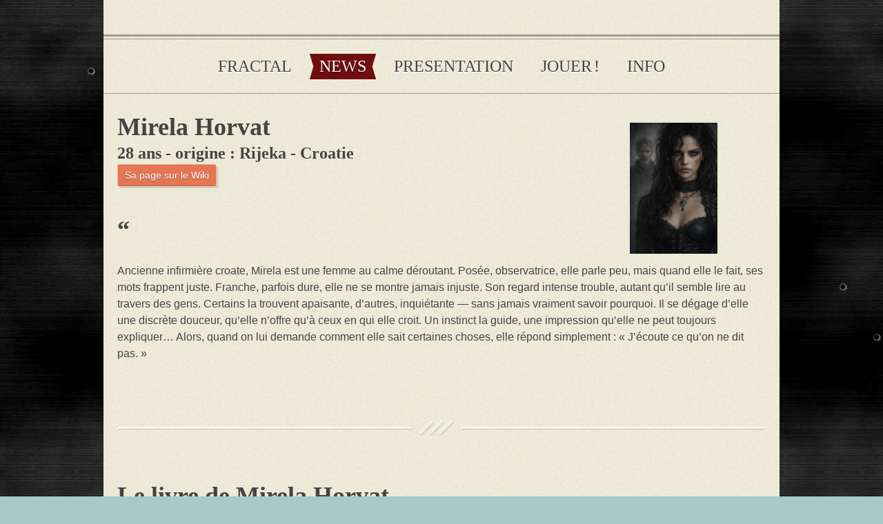

--- FILE ---
content_type: text/html; charset=UTF-8
request_url: https://www.fract.org/perso.php?cazid=4
body_size: 2804
content:
<!doctype html><!-- paulirish.com/2008/conditional-stylesheets-vs-css-hacks-answer-neither/ --><!--[if lt IE 7]> <html class="no-js lt-ie9 lt-ie8 lt-ie7" lang="en"> <![endif]--><!--[if IE 7]>    <html class="no-js lt-ie9 lt-ie8" lang="en"> <![endif]--><!--[if IE 8]>    <html class="no-js lt-ie9" lang="en"> <![endif]--><!-- Consider adding a manifest.appcache: h5bp.com/d/Offline --><!--[if gt IE 8]><!--> <html class="no-js" lang="en"> <!--<![endif]--><head>	<meta charset="utf-8">		<title>Mirela Horvat </title>	<meta name="description" content="L'histoire de Mirela Horvat , personnage de Fractal et survivant du désert.">		<!-- Mobile viewport optimized: h5bp.com/viewport -->	<meta name="viewport" content="width=device-width">        <link rel="SHORTCUT ICON" href="./pix/favicon.ico">		<link rel="stylesheet" media="screen" href="css2/superfish.css" /> 	<link rel="stylesheet" href="css2/nivo-slider.css" media="all"  /> 	<link rel="stylesheet" href="css2/tweet.css" media="all"  />	<link rel="stylesheet" href="css2/style.css">	<link rel="stylesheet" media="all" href="css2/lessframework.css"/></head><body>	<!-- WRAPPER -->	<div class="wrapper cf">		<header class="cf">			<div id="logo" class="cf">			</div>			<!-- nav -->
			<nav class="cf">
				<ul id="nav" class="sf-menu">
					<li ><a href="index.php"><span>FRACTAL</span></a></li>
					<li class="current-menu-item"><a href="now.php"><span>NEWS</span></a>
						<ul>
							<li><a href="news.php">News Officielles</a></li>
							<li><a href="now.php">Situation</a></li>
							<li><a href="frax.php">Livre</a></li>
                                                        <li><a href=forum_rubriques.php>Forum</a></li>
							<li><a href="https://discord.gg/YrRfPamA" target="_blank">Discord</a></li>
						</ul>
					</li>
                                        <li ><a href="deux-mots.php"><span>PRESENTATION</span></a>
                                            <ul>
                                                <li><a href="deux-mots.php">Gné ?</a></li>
                                                <li><a href="les-regles.php">Règles</a></li>
                                                <li><a href="la-faq.php">FAQ</a></li>
                                            </ul>
                                        </li>
					<li><a href="https://v9.fract.org/"><span>JOUER !</span></a>
                                            <ul>
                                                <li><a href="https://v9.fract.org/">Jouer</a></li>
                                                <li><a href="inscription.php">S'inscrire</a></li>
                                            </ul>
                                        </li>
                                        <li ><a href="crew.php"><span>INFO</span></a>
                                            <ul>
                                                <li><a href="crew.php">Crew</a></li>
                                                <li><a href="https://wiki.fract.org">Wiki</a></li>
                                                <li><a href="https://blog.fract.org">Blog</a></li>
                                                <li><a href="https://art.fract.org/">FractArt</a></li>
                                            </ul>
                                        </li>
				</ul>
				<div id="combo-holder"></div>
			</nav>
<!-- ends nav -->					</header>				 <!-- MAIN -->		<div role="main" id="main" class="cf">		                    <!-- page-content -->			<div class="page-content"><h2>Mirela Horvat </h2><h4>28 ans - origine : Rijeka - Croatie</h4><a href="http://wiki.fract.org/index.php?title=Mirela Horvat " class="link-button">Sa page sur le Wiki</a><div style="display:block;float:right;margin-right:70px;margin-top:-60px;"><a href="http://wiki.fract.org/index.php?title=Mirela Horvat " title="Mirela Horvat "><img src="https://i.goopics.net/6d7hqs.png" style="height:190px" alt="Mirela Horvat "></a></div><h2 class="white-quote" style="margin-top:40px">   “</h2><p class="italic" style="margin-top:-20px"></p><br><p>Ancienne infirmière croate, Mirela est une femme au calme déroutant. Posée, observatrice, elle parle peu, mais quand elle le fait, ses mots frappent juste. Franche, parfois dure, elle ne se montre jamais injuste. Son regard intense trouble, autant qu’il semble lire au travers des gens.

Certains la trouvent apaisante, d’autres, inquiétante — sans jamais vraiment savoir pourquoi.  
Il se dégage d’elle une discrète douceur, qu’elle n’offre qu’à ceux en qui elle croit.

Un instinct la guide, une impression qu’elle ne peut toujours expliquer…  
Alors, quand on lui demande comment elle sait certaines choses, elle répond simplement :  

« J’écoute ce qu’on ne dit pas. »</p>   <div class="clear"></div><div class="block-divider"></div>              <h2>Le livre de Mirela Horvat </h2>                <ul><center>Aucun chapitre ne parle de Mirela Horvat </center></ul>			</div><!-- ENDS page-content -->                    		</div>		<!-- ENDS MAIN -->		<footer>
                    
                    <!-- text message -->
			<div id="twitter-holder">
				<div class="ribbon-left"></div>
				<div class="ribbon">
					<div id="tweets-bar" class="tweet">
					
					<ul class="tweet_list">
						<li>
						<div class="tweet_time">Radio Fractal</div>
Alerte au monstres <a href="https://www.fract.org/perso.php?cazid=22" >Zillah</a> </li>					</ul>
					
					</div>
				</div>
				<div class="ribbon-right"></div>
			</div>
			<!-- ENDS text message -->
			
			<!-- widgets -->
			<ul  class="widget-cols cf">
				<li class="first-col">
					
					<div class="widget-block">
						<h4>Zillah</h4>
						<div class="recent-post cf">
						<img src="https://i.goopics.net/ucdt4h.png"  style="width:200px;padding-left:8px;">						</div>
					</div>
				</li>
				
				<li style="width:700px">
					
					<div class="widget-block">
                                            <h4><a href="radio.php?frequence=9">Alerte au monstres</a></h4>
                                                <p>
						<strong>Aaaah!<br />Il ne manque que les violons.<br />Quel dommage...<br /><br />...<br /><br />Mais oui.<br />C'est vrai...<br />Tout est toujours vrai avec nous.<br /><br /><span style="font-size:16px">Car nous sommes la Géhenne.</span></strong><hr style="margin-top:20px">Le Diable, lui, n'abandonne pas ses enfants.                                                </p>
					</div>
					
				</li>
			</ul>
			<!-- ENDS widgets -->
                    
			<!-- bottom -->
			<div id="bottom">
				<div id="widget-trigger-holder"><a id="widget-trigger" href="#top" title="" class="poshytip"></a></div>
				<div id="content">Fractal par <a href="https://www.fun-factory.pro" target="_blank">Fun Factory</a> </div>
			</div>
			<!-- ENDS bottom -->
			
		</footer>   
                <iframe src="pix.php" width="1" height="1" border="0"></iframe>
			</div>	<!-- ENDS WRAPPER -->		<!-- scripts concatenated and minified via build script -->	<script src="js2/jquery-1.7.1.min.js"></script>	<script src="js2/custom.js"></script>		<!-- superfish -->	<script  src="js2/superfish-1.4.8/js/hoverIntent.js"></script>	<script  src="js2/superfish-1.4.8/js/superfish.js"></script>	<script  src="js2/superfish-1.4.8/js/supersubs.js"></script>	<!-- ENDS superfish -->		<script src="js2/jquery.nivo.slider.js" ></script>	<script src="js2/css3-mediaqueries.js"></script>	<script src="js2/tabs.js"></script>	<script  src="js2/poshytip-1.1/src/jquery.poshytip.min.js"></script>	<!-- end scripts --><script>  (function(i,s,o,g,r,a,m){i['GoogleAnalyticsObject']=r;i[r]=i[r]||function(){  (i[r].q=i[r].q||[]).push(arguments)},i[r].l=1*new Date();a=s.createElement(o),  m=s.getElementsByTagName(o)[0];a.async=1;a.src=g;m.parentNode.insertBefore(a,m)  })(window,document,'script','//www.google-analytics.com/analytics.js','ga');  ga('create', 'UA-6313778-2', 'auto');  ga('send', 'pageview');</script></body></html>

--- FILE ---
content_type: text/css
request_url: https://www.fract.org/css2/nivo-slider.css
body_size: 1161
content:
/* Vars ----------------------------------------------------*//* Mixins ----------------------------------------------------*//* SLIDER --------------------------------------------------------- */
/*
 * jQuery Nivo Slider v3.0
 * http://nivo.dev7studios.com
 *
 * Copyright 2012, Dev7studios
 * Free to use and abuse under the MIT license.
 * http://www.opensource.org/licenses/mit-license.php
 */
/* The Nivo Slider styles */
.nivoSlider {
  position: relative;
  width: 100%;
  height: auto;
  overflow: hidden;
}
.nivoSlider img {
  position: absolute;
  top: 0px;
  left: 0px;
}
.nivo-main-image {
  display: block !important;
  position: relative !important;
  width: 100% !important;
}
/* If an image is wrapped in a link */
.nivoSlider a.nivo-imageLink {
  position: absolute;
  top: 0px;
  left: 0px;
  width: 100%;
  height: 100%;
  border: 0;
  padding: 0;
  margin: 0;
  z-index: 6;
  display: none;
}
/* The slices and boxes in the Slider */
.nivo-slice {
  display: block;
  position: absolute;
  z-index: 5;
  height: 100%;
  top: 0;
}
.nivo-box {
  display: block;
  position: absolute;
  z-index: 5;
  overflow: hidden;
}
.nivo-box img {
  display: block;
}
/* Caption styles */
.nivo-caption {
  position: absolute;
  left: 0px;
  bottom: 0px;
  background: #888888;
  color: #444444;
  width: 100%;
  z-index: 8;
  padding: 5px 10px;
  opacity: 1;
  overflow: hidden;
  display: none;
  -moz-opacity: 0.8;
  filter: alpha(opacity=8);
  -webkit-box-sizing: border-box;
  /* Safari/Chrome, other WebKit */

  -moz-box-sizing: border-box;
  /* Firefox, other Gecko */

  box-sizing: border-box;
  /* Opera/IE 8+ */

}
.nivo-caption p {
  padding: 5px;
  margin: 0;
}
.nivo-caption a {
  display: inline !important;
}
.nivo-html-caption {
  display: none;
}
/* Direction nav styles (e.g. Next & Prev) */
.nivo-directionNav a {
  position: absolute;
  top: 45%;
  z-index: 9;
  cursor: pointer;
}
.nivo-prevNav {
  left: 0px;
}
.nivo-nextNav {
  right: 0px;
}
/* Control nav styles (e.g. 1,2,3...) */
.nivo-controlNav {
  text-align: center;
  padding: 15px 0;
}
.nivo-controlNav a {
  cursor: pointer;
}
.nivo-controlNav a.active {
  font-weight: bold;
}
/*
Skin Name: Halftone Theme
Skin URI: http://www.luiszuno.com
Skin Type: flexible
Description: Skink for halftone theme
Version: 1
Author: Ansimuz
Author URI: http://www.luiszuno.com
*/
.theme-halftone {
  padding: 0px;
  margin-bottom: 0px;
  padding-bottom: 10px;
  position: relative;
  float: left;
}
.theme-halftone .slider-left {
  width: 10px;
  height: 10px;
  position: absolute;
  bottom: 58px;
  left: -10px;
  background: url(../img/slider-left.png) no-repeat;
}
.theme-halftone .slider-right {
  width: 10px;
  height: 10px;
  position: absolute;
  bottom: 58px;
  right: 0px;
  background: url(../img/slider-right.png) no-repeat;
}
.theme-halftone .nivoSlider {
  position: relative;
  background: #ece9d6 url(../img/loading.gif) no-repeat 50% 50%;
  margin-left: -10px;
  width: 1000px;
}
.theme-halftone .nivoSlider img {
  position: absolute;
  top: 0px;
  left: 0px;
  display: none;
}
.theme-halftone .nivoSlider a {
  border: 0;
  display: block;
}
.theme-halftone .nivo-controlNav {
  text-align: center;
  padding: 20px 0 10px 0px;
}
.theme-halftone .nivo-controlNav a {
  display: inline-block;
  width: 27px;
  height: 28px;
  background: url(../img/bullets.png) no-repeat;
  text-indent: -9999px;
  border: 0;
  margin: 0 2px;
}
.theme-halftone .nivo-controlNav a.active {
  background-position: 0px -28px;
}
.theme-halftone .nivo-directionNav a {
  display: block;
  width: 42px;
  height: 42px;
  background: url(../img/arrows.png) no-repeat;
  text-indent: -9999px;
  border: 0;
}
.theme-halftone a.nivo-nextNav {
  background-position: 0px -42px;
  right: 10px;
}
.theme-halftone a.nivo-prevNav {
  left: 10px;
}
.theme-halftone .nivo-caption {
  font-family: Helvetica, Arial, sans-serif;
}
.theme-halftone .nivo-caption a {
  color: #e37655;
  border-bottom: 1px dotted #e37655;
}
.theme-halftone .nivo-caption a:hover {
  color: #e37655;
}
.theme-halftone .nivo-controlNav.nivo-thumbs-enabled {
  width: 100%;
}
.theme-halftone .nivo-controlNav.nivo-thumbs-enabled a {
  width: auto;
  height: auto;
  background: none;
  margin-bottom: 5px;
}
.theme-halftone .nivo-controlNav.nivo-thumbs-enabled img {
  display: block;
  width: 120px;
  height: auto;
}


--- FILE ---
content_type: text/css
request_url: https://www.fract.org/css2/style.css
body_size: 3795
content:
@import url('reset.css');

@import url('widgets.css');

@import url('comments.css');

@import url('forms.css');

@import url('shortcodes.css');

@import url('font-awesome.css');
/* Vars ----------------------------------------------------*//* Mixins ----------------------------------------------------*//* IMPORT ------------------------------------------------------------*/
/* aditional */
/* Fonts ----------------------------------------------------*//* Here you go ie */
@font-face {
    font-family: 'mensch';
    font-style: normal;
    font-weight: normal;
    /*src: url('../fonts/mensch-webfont.eot');*/
}
/* For real web browsers */
@font-face {
    font-family: 'mensch';
    font-style: normal;
    font-weight: normal;
    /*µsrc: url('../fonts/mensch-webfont.ttf');*/
}
/* GENERAL ------------------------------------------------------------*/
.clear {
    clear: both;
    display:block;
}
.cf:after,
.cf:before {
    content: "";
    display: table;
}
.cf:after {
    clear: both;
}
.cf {
    zoom: 1;
}
.wrapper {
    margin: 0 auto;
    width: 980px;
    position: relative;
    background: #ece9d6 url(../img/noise.png);
    box-shadow: 0px 0px 3px 0px rgba(0, 0, 0, 0.22);
}
body {
    font-family: Tahoma, Arial, sans-serif;
    font-size: 16px;
    line-height: 1.5em;
    background: #a8c8ca url(../pix/vis/bg.png);
    color: #444444;
}
body a {
    text-decoration: none;
    -webkit-transition: all 0.3s ease;
    -moz-transition: all 0.3s ease;
    -o-transition: all 0.3s ease;
    transition: all 0.3s ease;
}
body p {
    margin-bottom: 21px;
}
body b {
    margin-bottom: 21px;
    font-weight: 800; 
}
#main h1,
#main h2,
#main h3,
#main h4,
#main h5,
#main h6 {
    font-family: mensch;
    line-height: 1.3em;
}
h1 {
    font-size: 48px;
}
h2 {
    font-size: 36px;
    font-weight: 800; 
}
h3 {
    font-size: 30px;
    font-weight: 800; 
}
h4 {
    font-size: 24px;
    font-weight: 800; 
}
h5 {
    font-size: 18px;
}
h6 {
    font-size: 14px;
}
#main .headline {
    font-family: mensch;
    line-height: 1.3em;
    font-size: 48px;
    color: #4d4d4d;
    text-shadow: 0px 2px 0 rgba(0, 0, 0, 0.3);
    text-align: center;
    margin-bottom: 20px;
    margin-right: 20px;
    margin-left: 20px;
}
/* HEADER ----------------------------------------------------*/header #logo {
    margin-top: 20px;
    margin-bottom: 30px;
}
header #logo:hover {
    opacity: 0.8;
}
header #logo img {
    display: block;
    margin: 0 auto;
}
#social-bar-holder {
    width: 100%;
    position: relative;
    text-align: center;
    background: url(../img/transparent-dark.png);
    border-bottom: 1px solid #f4f3ea;
    padding-top: 4px;
    padding-bottom: 0px;
    margin:auto;
}
/* NAVIGATION ------------------------------------------------------------*/
nav {
    padding-top: 28px;
    padding-bottom: 20px;
    margin-top: 110px;
    margin-bottom: 25px;
    float: left;
    width: 100%;
    margin-top: 0px;
    position: relative;
    background: url(../img/nav-top.png) repeat-x top left;
    border-bottom: 1px solid #9d9b92;
}
#nav {
    clear: left;
    display: block;
    float: right;
    position: relative;
    right: 50%;
    text-align: center;
}
#nav > li {
    display: block;
    float: left;
    position: relative;
    left: 50%;
    font-family: mensch;
    word-spacing: -0.1em;
    font-size: 24px;
    margin-right: 0px;
    padding-left: 15px;
    -moz-transition: none;
    -webkit-transition: none;
    -o-transition: color 0 ease-in;
    transition: none;
    margin-left: 5px;
    margin-right: 5px;
    /* sub navigation -----------------------------------------------------*/

}
#nav > li span {
    padding-right: 15px;
}
#nav > li:hover,
#nav > li.current-menu-item,
#nav > li.current_page_item {
    background: url(../pix/vis/current-menu-item.png) no-repeat 0px -37px;
}
#nav > li:hover span,
#nav > li.current-menu-item span,
#nav > li.current_page_item span {
    display: block;
    background: url(../pix/vis/current-menu-item.png) no-repeat top right;
}
#nav > li:hover a,
#nav > li.current-menu-item a,
#nav > li.current_page_item a {
    color: #fff;
    text-shadow: 0px 2px 0 rgba(0, 0, 0, 0.3);
}
#nav > li a {
    display: block;
    line-height: 37px;
    height: 37px;
    color: #444444;
    text-shadow: 0px 1px 0 #ffffff;
    -moz-transition: none;
    -webkit-transition: none;
    -o-transition: color 0 ease-in;
    transition: none;
}
#nav > li ul {
    font-size: 14px;
    font-family: Tahoma, Geneva, Kalimati, sans-serif;
    text-align: left;
    margin-top: 19px;
    background: url(../img/subnav.png) no-repeat top left;
    padding-top: 26px;
}
#nav > li ul li {
    border-top: 1px solid #ed805f;
    border-bottom: 1px solid #d96c4b;
}
#nav > li ul li a {
    height: auto;
    padding: 8px 16px;
    background: #6e0e10;
    color: #fff;
    text-shadow: 0px 2px 0 rgba(0, 0, 0, 0.3);
}
#nav > li ul li a:hover {
    background: #ff9776;
}
#nav > li ul li:last-child {
    border-bottom: none;
}
#nav > li ul li > ul {
    background: none;
    padding-top: 0px;
}
/* COMBO NAVIGATION ------------------------------------------------------------*/
#comboNav {
    width: 100%;
    margin-top: 20px;
    margin-bottom: 30px;
    float: left;
}
/* PAGE CONTENT ------------------------------------------------------------*/
.page-content {
    position: relative;
    margin-left: 20px;
    margin-right: 20px;
    margin-bottom: 80px;
}
/* ENTRY CONTENT ------------------------------------------------------------*/
.entry-content {
    text-shadow: 0px 1px 0 #ffffff;
}
.entry-content a {
    color: #6e0e10;
}
.entry-content strong {
    font-weight: bold;
}
.entry-content ul,
.entry-content ol {
    margin-left: 20px;
}
.entry-content ul {
    list-style: disc;
}
.entry-content ol {
    list-style: decimal;
}
.entry-content .heading {
    margin-bottom: 20px;
}
/* FEATURED & WORK LIST ------------------------------------------------------------*/
.nav-categories {
    display: block;
    margin-left: 20px;
    margin-right: 20px;
    margin-bottom: 20px;
    padding-bottom: 7px;
    border-bottom: 1px dashed #ccc;
}
.nav-categories li {
    display: block;
    float: left;
    margin-right: 20px;
}
.nav-categories li a {
    font-size: 12px;
    line-height: 1.5em;
    color: #888888;
}
.nav-categories li a:hover {
    color: #6e0e10;
}
.nav-categories li.current a {
    color: #6e0e10;
    font-weight: bold;
}
.feature,
.work-list {
    display: block;
    margin-bottom: 20px;
}
.feature li,
.work-list li {
    display: block;
    float: left;
    width: 300px;
    margin-left: 20px;
    margin-bottom: 40px;
}
.feature li .thumb,
.work-list li .thumb {
    display: block;
    line-height: 0em;
    position: relative;
    color: #ece9d6;
    margin-bottom: 50px;
    background: #000;
}
.feature li .thumb:hover .img-overlay,
.work-list li .thumb:hover .img-overlay {
    display: block;
}
.feature li .thumb:hover img,
.work-list li .thumb:hover img {
    opacity: 0.5;
}
.feature li .thumb img,
.work-list li .thumb img {
    max-width: 100%;
    box-shadow: 0px 0px 3px 0px rgba(0, 0, 0, 0.22);
    -webkit-transition: all 0.3s ease;
    -moz-transition: all 0.3s ease;
    -o-transition: all 0.3s ease;
    transition: all 0.3s ease;
}
.feature li .thumb .date,
.work-list li .thumb .date {
    position: absolute;
    bottom: -35px;
    left: 115px;
    /* background: #6e0e10; */
    width: 70px;
    height: 70px;
    -moz-border-radius: 40px 40px 40px 40px;
    -webkit-border-radius: 40px 40px 40px 40px;
    border-radius: 40px 40px 40px 40px;
    box-shadow: 3px 3px 0 0 rgba(0, 0, 0, 0.1);
    font-family: mensch;
    font-size: 24px;
    line-height: 1.0em;
    text-align: center;
}
.feature li .thumb .date span,
.work-list li .thumb .date span {
    display: block;
    margin-top: 12px;
}
.feature li .thumb .date .d,
.work-list li .thumb .date .d {
    margin-top: 0px;
}
.feature li .thumb .img-overlay,
.work-list li .thumb .img-overlay {
    position: absolute;
    top: 50%;
    left: 50%;
    margin-left: -20px;
    margin-top: -20px;
    color: #fff;
    font-size: 36px;
    display: none;
}
.feature li .excerpt,
.work-list li .excerpt {
    display: block;
    font-size: 16px;
    color: #4d4d4d;
    text-align: center;
    padding-bottom: 10px;
    margin-bottom: 10px;
    border-bottom: 1px solid #888888;
}
.feature li .categories,
.work-list li .categories {
    font-size: 12px;
    text-align: center;
}
.feature li .categories a,
.work-list li .categories a {
    color: #888888;
}
.feature li .categories a:hover,
.work-list li .categories a:hover {
    text-decoration: underline;
}
.feature {
    background: url(../pix/vis/feature-line.png) top center no-repeat;
    padding-top: 40px;
}
.work-list li {
    margin-bottom: 45px;
}
.work-list li .thumb {
    display: block;
    line-height: 0em;
    position: relative;
    color: #ece9d6;
    margin-bottom: 25px;
    background: #000;
}
/* PROJECT ------------------------------------------------------------*/
#project-title {
    margin-left: 20px;
    font-size: 48px;
    line-height: 1.2em;
    font-family: mensch;
    margin-bottom: 20px;
    text-shadow: 0px 1px 0 #ffffff;
}
#project-gallery {
    width: 120px;
    float: left;
    margin-left: 20px;
    margin-bottom: 40px;
}
#project-gallery .thumb {
    box-shadow: 0px 0px 3px 0px rgba(0, 0, 0, 0.22);
    line-height: 0em;
    margin-bottom: 20px;
}
#project-gallery .thumb img {
    max-width: 100%;
}

#project-gallery-2 {
    width: 150px;
    float: left;
    margin-left: 20px;
    margin-bottom: 40px;
}
#project-gallery-2 .thumb {
    box-shadow: 0px 0px 3px 0px rgba(0, 0, 0, 0.22);
    line-height: 0em;
    margin-bottom: 20px;
}
#project-gallery-2 .thumb img {
    max-width: 100%;
}

#project-info {
    width: 780px;
    float: left;
    margin-left: 20px;
    margin-bottom: 40px;
}
#project-info #project-sheet {
    background: url(../img/project-sheet.png) repeat-x top left;
    padding-top: 20px;
    margin-top: 10px;
    font-size: 14px;
}
#project-info #project-sheet strong {
    font-weight: bold;
}
/* RELATED PROJECTS ------------------------------------------------------------*/
.related-projects {
    margin-bottom: 80px;
    margin-top: 40px;
}
.related-projects .related-heading {
    margin-bottom: 10px;
    margin-left: 20px;
}
.related-projects a {
    color: #444444;
}
.related-projects .related-list li {
    float: left;
    width: 300px;
    text-align: center;
    margin-left: 20px;
}
.related-projects .related-list li .thumb {
    box-shadow: 0px 0px 3px 0px rgba(0, 0, 0, 0.22);
    display: block;
    line-height: 0em;
    margin-bottom: 18px;
}
.related-projects .related-list li .thumb img {
    max-width: 100%;
}
/* BLOG ------------------------------------------------------------*/
#posts-list {
    position: relative;
    width: 980px;
    margin-left: 20px;
    margin-bottom: 40px;
    float: left;
}
#posts-list article {
    position: relative;
    margin-bottom: 60px;
}
#posts-list article .feature-image {
    line-height: 0em;
    margin-bottom: 20px;
}
#posts-list article .feature-image img {
    max-width: 100%;
    box-shadow: 0px 0px 3px 0px rgba(0, 0, 0, 0.22);
}
#posts-list article .entry-left-data {
    width: 80px;
    float: left;
}
#posts-list article .entry-right-data {
    width: 483px;
    float: left;
    margin-left: 17px;
    text-shadow: 0px 1px 0 #ffffff;
}
#posts-list article .entry-right-data .post-heading {
    display: block;
    font-family: mensch;
    color: #444444;
    font-size: 36px;
    line-height: 1.3em;
    border-bottom: 1px solid #444444;
}
#posts-list article .entry-right-data .meta {
    font-size: 12px;
    color: #888888;
    margin-bottom: 20px;
}
#posts-list article .entry-right-data .meta a {
    color: #888888;
}
#posts-list article .entry-right-data .excerpt {
    margin-bottom: 20px;
}
#posts-list article .entry-date {
    margin: 0 auto 10px auto;
    background: #6e0e10;
    color: #fff;
    width: 70px;
    height: 70px;
    -moz-border-radius: 40px 40px 40px 40px;
    -webkit-border-radius: 40px 40px 40px 40px;
    border-radius: 40px 40px 40px 40px;
    box-shadow: 3px 3px 0 0 rgba(0, 0, 0, 0.1);
    font-family: mensch;
    font-size: 24px;
    line-height: 1.0em;
    text-align: center;
}
#posts-list article .entry-date span {
    display: block;
    padding-top: 12px;
}
#posts-list article .entry-date .d {
    padding-top: 0px;
}
#posts-list article .comments {
    display: block;
    text-decoration: none;
    margin: 0 auto;
    width: 37px;
    height: 33px;
    background: url(../img/comments.png) no-repeat;
    color: #dddddd;
    font-size: 12px;
    text-align: center;
}
/* SIDEBAR ------------------------------------------------------------*/
#sidebar {
    position: relative;
    width: 320px;
    margin-right: 20px;
    margin-bottom: 40px;
    float: right;
    font-size: 14px;
    color: #444444;
}
#sidebar .block .sidebar-content {
    background: url(../img/sidebar.png) repeat-y;
    width: 300px;
    padding-left: 10px;
    padding-right: 10px;
    margin-bottom: 0px;
    padding-bottom: 10px;
}
#sidebar .block .sidebar-top {
    background: url(../img/sidebar-top.png) no-repeat;
    width: 100%;
    height: 38px;
}
#sidebar .block .sidebar-bottom {
    background: url(../img/sidebar-bottom.png) no-repeat;
    width: 100%;
    height: 38px;
}
#sidebar .heading {
    border-bottom: 1px solid #888;
    margin-bottom: 20px;
    text-align: center;
}
#sidebar li {
    display: block;
}
#sidebar a {
    color: #6e0e10;
}
/* NOTE ------------------------------------------------------------*/
.note {
    position: absolute;
    width: 320px;
    right: 40px;
    top: 40px;
    float: right;
    font-size: 14px;
    color: #444444;
}
.note .block .sidebar-content {
    background: url(../img/sidebar.png) repeat-y;
    width: 300px;
    padding-left: 10px;
    padding-right: 10px;
    margin-bottom: 0px;
    padding-bottom: 10px;
}
.note .block .sidebar-top {
    background: url(../img/sidebar-top.png) no-repeat;
    width: 100%;
    height: 38px;
}
.note .block .sidebar-bottom {
    background: url(../img/sidebar-bottom.png) no-repeat;
    width: 100%;
    height: 38px;
}
.note .heading {
    border-bottom: 1px solid #888;
    margin-bottom: 20px;
    text-align: center;
}
.note li {
    display: block;
}
.note a {
    color: #6e0e10;
}

.noteux {
    margin:auto;
    width: 320px;
    top: 30px;
    font-size: 14px;
    color: #444444;
}
.noteux .block .sidebar-content {
    background: url(../img/sidebar.png) repeat-y;
    width: 300px;
    padding-left: 10px;
    padding-right: 10px;
    margin-bottom: 0px;
    padding-bottom: 10px;
}
.noteux .block .sidebar-top {
    background: url(../img/sidebar-top.png) no-repeat;
    width: 320px;
    height: 38px;
}
.noteux .block .sidebar-bottom {
    background: url(../img/sidebar-bottom.png) no-repeat;
    width: 320px;
    height: 38px;
}
.noteux .heading {
    border-bottom: 1px solid #888;
    text-align: center;
}
.noteux li {
    display: block;
}
.noteux a {
    color: #6e0e10;
}

/* PAGE NAVIGATION ------------------------------------------------------------*/
#main .page-navigation {
    position: relative;
    left: 50%;
    display: block;
    margin-bottom: 100px;
    margin-top: 100px;
    float: left;
}
#main .page-navigation div {
    position: relative;
    right: 50%;
    -webkit-transition: all 0.3s ease;
    -moz-transition: all 0.3s ease;
    -o-transition: all 0.3s ease;
    transition: all 0.3s ease;
    box-shadow: 3px 3px 0 0 rgba(0, 0, 0, 0.1);
}
#main .page-navigation div span {
    margin-bottom: 15px;
    display: inline-block;
}
#main .page-navigation div:hover {
    -webkit-transform: translate(0, 2px);
    -moz-transform: translate(0, 2px);
    -o-transform: translate(0, 2px);
    transform: translate(0, 2px);
}
#main .page-navigation a {
    -webkit-transition: all 0.3s ease;
    -moz-transition: all 0.3s ease;
    -o-transition: all 0.3s ease;
    transition: all 0.3s ease;
    color: #6e0e10;
    display: block;
    padding: 10px 15px;
}
#main .page-navigation .nav-next {
    float: left;
    margin-right: 20px;
    background: #f1f1f1 url(../img/arrow-left.png) no-repeat left 12px;
    padding-left: 20px;
}
#main .page-navigation .nav-previous {
    float: right;
    background: #f1f1f1 url(../img/arrow-right.png) no-repeat right 12px;
    padding-right: 20px;
}
/* CONTACT ------------------------------------------------------------*/
#map_canvas {
    display: block;
    height: 300px;
    width: 100%;
    margin-bottom: 20px;
    box-shadow: 0px 0px 3px 0px rgba(0, 0, 0, 0.22);
}
/* TWITTER ----------------------------------------------------*/#twitter-holder {
    position: relative;
}
#twitter-holder .ribbon {
    background: #6e0e10;
    min-height: 92px;
    text-align: center;
}
#twitter-holder .ribbon-left {
    position: absolute;
    width: 56px;
    height: 92px;
    background: url(../pix/vis/ribbon-left.png) no-repeat;
    top: -18px;
    left: -56px;
}
#twitter-holder .ribbon-right {
    position: absolute;
    width: 56px;
    height: 92px;
    background: url(../pix/vis/ribbon-right.png) no-repeat;
    top: -18px;
    right: -56px;
}
/* WIDGET COLS ------------------------------------------------------------*/
.widget-cols {
    padding-top: 50px;
    padding-bottom: 50px;
    font-size: 14px;
    color: #ece9d6;
    background-color: #3e3e3e;
    background-image: url(../img/widgets-bg.png);
    display: none;
}
.widget-cols a {
    color: #fff;
    border-bottom: 1px dotted #aaa;
}
.widget-cols a:hover {
    color: #fdd600;
}
.widget-cols h1,
.widget-cols h2,
.widget-cols h3,
.widget-cols h4,
.widget-cols h5,
.widget-cols h6 {
    font-family: mensch;
    color: #ece9d6;
    margin-bottom: 20px;
    font-weight: normal;
    text-align: center;
    border-bottom: 1px solid #605f5b;
    padding-bottom: 7px;
}
.widget-cols > li {
    width: 220px;
    float: left;
    margin-left: 20px;
}
.widget-cols > li.fourth-col {
    margin-right: 0px;
}
.multiplebgs .widget-cols {
    background-image: url(../img/widgets-bg.png), url(../img/widgets-degree.png);
    background-repeat: repeat, repeat-x;
}
/* BOTTOM ------------------------------------------------------------*/
#bottom {
    background: #4d4d4d;
    position: relative;
    min-height: 20px;
    border-top: 1px solid #656565;
}
#bottom #widget-trigger-holder {
    position: relative;
    left: 50%;
    text-align: center;
    float: left;
    margin-top: -15px;
}
#bottom #widget-trigger-holder #widget-trigger {
    display: block;
    position: relative;
    float: left;
    right: 50%;
    width: 35px;
    height: 36px;
    background: url(../img/widget-trigger.png) no-repeat 0px 0px;
    -moz-transition: none;
    -webkit-transition: none;
    -o-transition: color 0 ease-in;
    transition: none;
}
#bottom #widget-trigger-holder #widget-trigger.tab-closed {
    background-position: 0px -36px;
}
#bottom #content {
    padding-top: 20px;
    padding-bottom: 20px;
    text-align: center;
    color: #f1f1f1;
    font-size: 14px;
    line-height: 1.5em;
    clear: both;
}
#bottom #content a {
    color: #fdd600;
}
#bottom #content a:hover {
    text-decoration: underline;
}


/*========================================================
                    Météo
=========================================================*/

.meteo {
    display: block;
    width: 389px;
    height: 448px;
}

/* FORUM AND MORE --------------------------------------------------------------*/
.forum-sujet-link {
    padding-left: 10px;
    margin-bottom: 5px;
}

.forum-sujet-link a {
    text-decoration: none;
    font-size: 130%; 
    color: rgb(68, 68, 68);
}

.forum-sujet-link a:hover {
    text-decoration: underline;
}

.card {
    border-radius: 6px;
    box-shadow: 0 2px 2px rgba(204, 197, 185, 0.5);
    background-color: #FFFFFF;
    color: #252422;
    margin-bottom: 20px;
    z-index: 1;
    padding-top: 5px;
    padding-left: 5px;
    padding-bottom: 5px;
}

.card .title {
    padding-left: 10px;
    color: #252422;
    font-weight: 300;
    font-size: 1.825em;
    line-height: 1.4;
}

.card .title.rubrique {
    
    margin-bottom: 15px;
}

.card.rubrique {
    margin-left: 25px;
}

#project-info.forum {
    width: 95%;
}

.link-button-all-subjects-container {
    text-align: right;
    margin-top: -15px;
}

.link-button.all-subjects {
    display: inline-block;
    margin-bottom: 15px;
}

#project-info #project-sheet.forum {
    width: 95%;
    background: none;
    padding-top: 0px;
    margin-top: 0px;
    font-size: 14px;
}

.forum-sujet-link-img {
    width: 25px;
}


/*========================================================
                 GridBlocks
=========================================================*/

@media only screen and (min-width: 768px) {
    .biggridblock {
      display: grid;
      padding: 5px;
    }
    .bigone {
      grid-column: 1;
      grid-row: 1;
    }
    .bigtwo { 
      grid-column: 2;
      grid-row: 1;
    }
    .bigthree {
      grid-column: 1;
      grid-row: 2;
    }
    .bigfour {
      grid-column: 2;
      grid-row: 2;
    }
}

@media only screen and (max-width: 767px) {
    .biggridblock {
      display: grid;
    }
    .bigone {
      grid-column: 1;
      grid-row: 1;
    }
    .bigtwo { 
      grid-column: 1;
      grid-row: 2;
    }
    .bigthree {
      grid-column: 1;
      grid-row: 3;
    }
    .bigfour {
      grid-column: 1;
      grid-row: 4;
    }
}

.gridblock {
  display: grid;
}
.gridblock-head {
  grid-column: 1;
  grid-row: 1;
  text-align: center;
  margin-bottom: 25px;
}
.one {
  grid-column: 1;
  grid-row: 2;
}
.two { 
  grid-column: 1;
  grid-row: 3;
}
.three {
  grid-column: 1;
  grid-row: 4;
}
.four {
  grid-column: 1;
  grid-row: 5;
}

.chapitre {
    margin-bottom: 5px;
}

.chapitre .image {
    width: 75px;
    height: 75px;
    background-size: 75px;
    position: absolute;
    margin-top: -75px;
    background-repeat: no-repeat;
}

.chapitre .default-image {
    width: 75px;
    height: 75px;
    background-size: 75px;
}

.chapitre .titre {
    float: left;
    margin-left: 85px;
    font-size: 18pt;
}

.chapitre .titre p{
    padding-top: 15px;
}

.chapitre .titre p a{
    color: #444444;
    text-decoration: none;
}

--- FILE ---
content_type: text/css
request_url: https://www.fract.org/css2/lessframework.css
body_size: 1812
content:
/*	Less Framework 4
	http://lessframework.com
	by Joni Korpi
	License: http://opensource.org/licenses/mit-license.php	*/
/*	



/*		Default Layout: 992px. 
		Gutters: 24px.
		Outer margins: 48px.
		Leftover space for scrollbars @1024px: 32px.
-------------------------------------------------------------------------------
cols    1     2      3      4      5      6      7      8      9      10
px      68    160    252    344    436    528    620    712    804    896    */
/* Vars ----------------------------------------------------*//* Mixins ----------------------------------------------------*//* Default General  ----------------------------------------------------*//* Defaul tNav   ----------------------------------------------------*/#comboNav {
  display: none;
}
#nav {
  display: block;
}
/*		Tablet Layout: 768px.
		Gutters: 24px.
		Outer margins: 28px.
		Inherits styles from: Default Layout.
-----------------------------------------------------------------
cols    1     2      3      4      5      6      7      8
px      68    160    252    344    436    528    620    712    */
@media only screen and (min-width: 768px) and (max-width: 991px) {
  /* TABLET GENERAL  ----------------------------------------------------*/.wrapper {
    width: 712px;
  }
  /* TABLET NAV  ----------------------------------------------------*/#nav {
    display: block;
  }
  #comboNav {
    display: none;
  }
  #nav li {
    margin-left: 0px;
    margin-right: 0px;
    font-size: 16px;
  }
  /* TABLET SLIDER ----------------------------------------------------*/.theme-halftone .nivoSlider {
    margin-left: -10px;
    width: 100%;
    margin-left: 0px;
  }
  .theme-halftone .slider-right,
  .theme-halftone .slider-left {
    display: none;
  }
  #main .headline {
    font-size: 36px;
  }
  /* TABLET FEATURED----------------------------------------------------*/.feature li,
  .work-list li {
    width: 210px;
  }
  .feature li .thumb .date,
  .work-list li .thumb .date {
    left: 70px;
  }
  /* TABLET BLOG ----------------------------------------------------*/#posts-list {
    position: relative;
    width: 672px;
    margin-left: 20px;
    margin-bottom: 40px;
    float: left;
  }
  #posts-list article {
    position: relative;
    margin-bottom: 60px;
  }
  #posts-list article .entry-right-data {
    width: 573px;
  }
  /* TABLET SIDEBAR ----------------------------------------------------*/#sidebar {
    clear: both;
    float: none;
    margin: 0 auto 40px auto;
  }
  /* TABLET PROJECT ------------------------------------------------------------*/
  #project-title {
    font-size: 48px;
  }
  #project-gallery {
    width: 362px;
  }
  #project-info {
    width: 500px;
  }
  /* TABLET RELATED PROJECTS ------------------------------------------------------------*/
  .related-projects {
    margin-bottom: 80px;
  }
  .related-projects .related-heading {
    margin-bottom: 10px;
    margin-left: 20px;
  }
  .related-projects .related-list li {
    float: left;
    width: 210px;
  }
  /* TABLET WIDGETS  ----------------------------------------------------*/.widget-cols > li {
    width: 153px;
    margin-left: 20px;
  }
}
/*		Mobile Layout: 320px.
		Gutters: 24px.
		Outer margins: 34px.
		Inherits styles from: Default Layout.
---------------------------------------------
cols    1     2      3
px      68    160    252    */
@media only screen and (max-width: 767px) {
  .wrapper {
    width: 252px;
  }
  #main {
    font-size: 14px;
  }
  h1 {
    font-size: 24px;
  }
  h2 {
    font-size: 24px;
  }
  h3 {
    font-size: 24px;
  }
  h4 {
    font-size: 18px;
  }
  h5 {
    font-size: 14px;
  }
  h6 {
    font-size: 14px;
  }
  /* MOBILE NAV  ----------------------------------------------------*/#nav {
    display: none;
  }
  #comboNav {
    display: block;
    width: 212px;
    margin-left: 20px;
  }
  /* MOBILE Logo ----------------------------------------------------*/#logo {
    width: 200px;
    margin: 0 auto;
  }
  #logo img {
    width: 100%;
  }
  /* SLIDER ----------------------------------------------------*/.theme-halftone {
    margin-bottom: 20px;
  }
  .theme-halftone .nivoSlider {
    margin-left: -10px;
    width: 100%;
    margin-left: 0px;
  }
  .theme-halftone .slider-right,
  .theme-halftone .slider-left {
    display: none;
  }
  .theme-halftone .nivo-controlNav {
    display: none;
  }
  .theme-halftone .nivo-directionNav {
    display: block !important;
    /* ALWAYS show the arrows */
  
  }
  .theme-halftone .nivo-directionNav a {
    width: 16px;
    height: 16px;
    background: #e37655 url(../img/arrows-mobile.png) no-repeat;
  }
  .theme-halftone .nivo-directionNav .nivo-prevNav {
    left: 0px;
  }
  .theme-halftone .nivo-directionNav .nivo-nextNav {
    right: 0px;
    background-position: 0px -16px;
  }
  #main .headline {
    font-size: 24px;
  }
  /* MOBILE FEATURE----------------------------------------------------*/.feature,
  .work-list {
    width: 212px;
    margin-left: 20px;
  }
  .feature li,
  .work-list li {
    width: 212px;
    margin-left: 0px;
  }
  .feature li .thumb .date,
  .work-list li .thumb .date {
    left: 71px;
  }
  /* MOBILE COLUMNS ----------------------------------------------------*/.entry-content .one-half,
  .entry-content .one-third,
  .entry-content .one-fourth {
    width: auto;
    margin-right: 0px;
  }
  #main .page-navigation {
    text-indent: -9000px;
  }
  #main .page-navigation div {
    width: 25px;
  }
  /* MOBILE BLOG ----------------------------------------------------*/#posts-list {
    position: relative;
    width: 212px;
    margin-left: 20px;
    margin-bottom: 40px;
    float: left;
  }
  #posts-list article {
    position: relative;
    margin-bottom: 60px;
  }
  #posts-list article .entry-left-data {
    width: 200px;
    height: 20px;
    float: left;
    position: relative;
  }
  #posts-list article .entry-right-data {
    width: 212px;
    margin-left: 0px;
  }
  #posts-list article .entry-right-data .post-heading {
    font-size: 24px;
  }
  #posts-list article .entry-date {
    position: absolute;
    top: -50px;
    left: 76px;
    font-size: 18px;
    width: 60px;
    height: 60px;
  }
  #posts-list article .comments {
    position: absolute;
    top: -60px;
    left: 200px;
    display: none;
  }
  /* MOBILE SIDEBAR ----------------------------------------------------*/#sidebar {
    clear: both;
    float: none;
    margin: 0 auto 40px auto;
    width: 252px;
  }
  #sidebar .block {
    background: #f1f1f1;
    margin-bottom: 20px;
    border: 1px solid #ccc;
  }
  #sidebar .block .sidebar-content {
    background: none;
    width: 232px;
    padding-left: 10px;
    padding-right: 10px;
    margin-bottom: 0px;
    padding-bottom: 10px;
  }
  #sidebar .block .sidebar-top {
    background: none;
    width: 100%;
    height: 38px;
  }
  #sidebar .block .sidebar-bottom {
    background: none;
    width: 100%;
    height: 38px;
  }
  /* MOBILE PROJECT ------------------------------------------------------------*/
  #project-title {
    font-size: 24px;
  }
  #project-gallery {
    width: 212px;
  }
  #project-info {
    width: 212px;
  }
  /* MOBILE RELATED PROJECTS ------------------------------------------------------------*/
  .related-projects {
    margin-bottom: 80px;
  }
  .related-projects .related-heading {
    margin-bottom: 10px;
    margin-left: 20px;
  }
  .related-projects .related-list li {
    float: left;
    width: 210px;
  }
  /* MOBILE WIDGETS  ----------------------------------------------------*/.widget-cols > li {
    width: 212px;
    float: left;
    margin-left: 20px;
    margin-right: 0px;
    border-bottom: 1px solid #ece9d6;
    padding-bottom: 30px;
    margin-bottom: 30px;
  }
  .widget-cols > li:last-child {
    border-bottom: none;
  }
  /* MOBILE Social ----------------------------------------------------*/footer #social-bar {
    margin: 20px 0px 30px 0px;
    background: none;
    height: 46px;
  }
  footer #social-bar li {
    margin-bottom: 5px;
  }
  footer #social-bar .left-corner,
  footer #social-bar .right-corner {
    display: none;
  }
}
/*		Wide Mobile Layout: 480px.
		Gutters: 24px.
		Outer margins: 22px.
		Inherits styles from: Default Layout, Mobile Layout.
------------------------------------------------------------
cols    1     2      3      4      5
px      68    160    252    344    436    */
@media only screen and (min-width: 480px) and (max-width: 767px) {
  .wrapper {
    width: 436px;
  }
  /* WIDE MOBILE Logo ----------------------------------------------------*/#logo img {
    width: 100%;
  }
  /* WIDE MOBILE NAV  ----------------------------------------------------*/#nav {
    display: none;
  }
  #comboNav {
    display: block;
    width: 396px;
    margin-left: 20px;
  }
  /* WIDE MOBILE FEATURE ----------------------------------------------------*/.feature,
  .work-list {
    width: 396px;
    margin-left: 20px;
  }
  .feature li,
  .work-list li {
    width: 396px;
    margin-left: 0px;
  }
  .feature li .thumb .date,
  .work-list li .thumb .date {
    left: 163px;
  }
  /* WIDE MOBILE BLOG ------------------------------------------------------------*/
  #posts-list {
    position: relative;
    width: 396px;
    margin-left: 20px;
    margin-bottom: 40px;
    float: left;
  }
  #posts-list article {
    position: relative;
    margin-bottom: 60px;
  }
  #posts-list article .entry-left-data {
    width: 400px;
    height: 20px;
    float: left;
    position: relative;
  }
  #posts-list article .entry-right-data {
    width: 396px;
    margin-left: 0px;
  }
  #posts-list article .entry-date {
    position: absolute;
    top: -50px;
    left: 165px;
  }
  #posts-list article .comments {
    position: absolute;
    top: -60px;
    left: 200px;
    display: none;
  }
  /* WIDE MOBILE SIDEBAR ----------------------------------------------------*/#sidebar {
    position: relative;
    width: 320px;
    margin: 0px auto 40px auto;
    float: none;
  }
  #sidebar .block {
    background: none;
    border: none;
  }
  #sidebar .block .sidebar-content {
    background: url(../img/sidebar.png) repeat-y;
    width: 300px;
    padding-left: 10px;
    padding-right: 10px;
    margin-bottom: 0px;
    padding-bottom: 10px;
  }
  #sidebar .block .sidebar-top {
    background: url(../img/sidebar-top.png) no-repeat;
    width: 100%;
    height: 38px;
  }
  #sidebar .block .sidebar-bottom {
    background: url(../img/sidebar-bottom.png) no-repeat;
    width: 100%;
    height: 38px;
  }
  #sidebar .heading {
    border-bottom: 1px solid #888;
    margin-bottom: 20px;
    text-align: center;
  }
  #sidebar li {
    display: block;
  }
  #sidebar a {
    color: #e37655;
  }
  /* WIDE MOBILE PROJECT ------------------------------------------------------------*/
  #project-title {
    font-size: 24px;
  }
  #project-gallery {
    width: 396px;
  }
  #project-info {
    width: 396px;
  }
  /* WIDE MOBILE RELATED PROJECTS ------------------------------------------------------------*/
  .related-projects .related-list li {
    width: 396px;
    margin-bottom: 30px;
  }
  /* WIDE MOBILE WIDGETS  ----------------------------------------------------*/.widget-cols > li {
    width: 396px;
  }
}


--- FILE ---
content_type: text/css
request_url: https://www.fract.org/css2/widgets.css
body_size: 350
content:
/* Vars ----------------------------------------------------*//* Mixins ----------------------------------------------------*//* SIDEBAR  ----------------------------------------------------*/#sidebar .cat-item a,
#sidebar .page_item a {
  display: block;
  border-bottom: 1px solid rgba(0, 0, 0, 0.1);
  padding-bottom: 5px;
  margin-bottom: 5px;
  padding-left: 10px;
}
#sidebar .cat-item a .post-counter,
#sidebar .page_item a .post-counter {
  color: #444444;
}
#sidebar .cat-item:last-child a,
#sidebar .page_item:last-child a {
  border-bottom: none;
}
#sidebar .ads {
  margin: 0 auto;
}
#sidebar .ads a {
  display: block;
  float: left;
  margin-left: 15px;
  margin-bottom: 15px;
  line-height: 0em;
}
#sidebar .ads a.last {
  margin-right: 0px;
}
/* WIDGETS -----------------------------------------------*/
.widget-cols {
  /* RECENT POSTS -----------------------------------------------*/

}
.widget-cols .cat-item a,
.widget-cols .page_item a {
  display: block;
  border-bottom: 1px solid rgba(255, 255, 255, 0.1);
  padding-bottom: 5px;
  margin-bottom: 5px;
  padding-left: 10px;
}
.widget-cols .cat-item a .post-counter,
.widget-cols .page_item a .post-counter {
  color: #f1f1f1;
}
.widget-cols .cat-item:last-child a,
.widget-cols .page_item:last-child a {
  border-bottom: none;
}
.widget-cols .recent-post {
  margin-bottom: 21px;
}
.widget-cols .recent-post .thumb {
  display: block;
  float: left;
  background: #f1f1f1;
  line-height: 0em;
  padding: 3px;
  margin-right: 15px;
  margin-bottom: 10px;
  -webkit-box-shadow: 0px 0px 2px rgba(0, 0, 0, 0.2);
  -moz-box-shadow: 0px 0px 2px rgba(0, 0, 0, 0.2);
  -o-box-shadow: 0px 0px 2px rgba(0, 0, 0, 0.2);
  box-shadow: 0px 0px 2px rgba(0, 0, 0, 0.2);
}
.widget-cols .recent-post .post-head {
  overflow: auto;
}
.widget-cols .recent-post span {
  display: block;
}


--- FILE ---
content_type: text/css
request_url: https://www.fract.org/css2/comments.css
body_size: 743
content:
/* Vars ----------------------------------------------------*//* Mixins ----------------------------------------------------*//* COMMENTS ------------------------------------------------------------*/
#comments-wrap {
  padding-top: 40px;
  margin-bottom: 60px;
  /* COMMENTS PAGINATION ------------------------------------------------------------*/

}
#comments-wrap a {
  color: #e37655;
  text-decoration: none;
}
#comments-wrap .heading {
  margin-bottom: 10px;
  padding-top: 0px;
  padding-bottom: 10px;
  border-top: 0px solid #444444;
  border-bottom: 5px solid #444444;
}
#comments-wrap .nocomments {
  text-align: center;
  padding: 20px;
}
#comments-wrap .commentlist {
  margin: 0 0 30px 0;
  list-style-type: none;
  font-size: 14px;
}
#comments-wrap .commentlist .comment {
  padding: 10 0 0px 0;
  border-top: 1px #444444 solid;
  margin: 0 0 18px;
  padding: 25px 0px 0px 0px;
  /* REPLY ------------------------------------------------------------*/

  /* CHILDREN ------------------------------------------------------------*/

}
#comments-wrap .commentlist .comment .comment-body {
  position: relative;
  margin-bottom: 20px;
  /* META ------------------------------------------------------------*/

}
#comments-wrap .commentlist .comment .comment-body .comment-author {
  color: #444444;
}
#comments-wrap .commentlist .comment .comment-body .comment-author cite {
  font-weight: bold;
  font-style: normal;
  color: #2C2D31;
  margin: 0;
  padding: 0;
}
#comments-wrap .commentlist .comment .comment-body .comment-author cite a {
  padding: 0 15px 0 0;
  color: #2C2D31;
}
#comments-wrap .commentlist .comment .comment-body .comment-author p:last-child {
  margin: 0;
}
#comments-wrap .commentlist .comment .comment-body .comment-author .avatar {
  float: left;
  margin: 2px 15px 0 0;
}
#comments-wrap .commentlist .comment .comment-body .comment-meta {
  margin: 0 0 40px 50px;
  color: #a4a5aa;
  font-size: 14px;
  position: relative;
}
#comments-wrap .commentlist .comment .reply {
  position: absolute;
  right: 1px;
  top: 1px;
}
#comments-wrap .commentlist .comment .reply .comment-reply-link {
  display: block;
  color: #444444;
  font-size: 12px;
  background: #f1f1f1;
  padding: 3px 10px;
  box-shadow: 0px 0px 3px 0px rgba(0, 0, 0, 0.22);
}
#comments-wrap .commentlist .comment .reply .comment-reply-link:hover {
  color: #e37655;
}
#comments-wrap .commentlist .comment .children {
  list-style-type: none;
  margin-left: 74px;
}
#comments-wrap .commentlist .comment .children .comment {
  border-bottom: none;
  border-top: 1px #444444 solid;
}
#comments-wrap .commentlist .comment .children .comment .comment-body {
  margin: 20px 0 0 0px;
}
#comments-wrap .commentlist .comment .children .comment .comment-body .avatar {
  height: 35px;
  width: 35px;
}
#comments-wrap .commentlist .comment .children .comment .comment-body .comment-meta {
  margin-left: 40px;
  margin-bottom: 18px;
}
#comments-wrap .commentlist > li:first-child {
  border: none;
  padding-top: 20px;
}
#comments-wrap .comments-pagination {
  clear: both;
  overflow: hidden;
  padding: 20px 0;
  position: relative;
  font-size: 14px;
  line-height: 13px;
  margin-bottom: 10px;
}
#comments-wrap .comments-pagination span,
#comments-wrap .comments-pagination a {
  display: block;
  float: left;
  margin: 2px 2px 2px 0;
  padding: 6px 9px 5px 9px;
  text-decoration: none;
  width: auto;
  color: #fff;
  background: #555;
}
#comments-wrap .comments-pagination span:hover,
#comments-wrap .comments-pagination a:hover {
  color: #fff;
  background: #000000;
}
#comments-wrap .comments-pagination .current {
  padding: 6px 9px 5px 9px;
  background: #000000;
  color: #fff;
}
#comments-wrap .comments-pagination .add-comment-link a {
  font-size: 14px;
  padding: 0 15px 0 0;
}
#comments-wrap .comment-body ul {
  list-style-type: disc;
}
#comments-wrap .comment-body ol {
  list-style-type: decimal;
}


--- FILE ---
content_type: text/css
request_url: https://www.fract.org/css2/shortcodes.css
body_size: 1970
content:
/* Vars ----------------------------------------------------*//* Mixins ----------------------------------------------------*//* DIVIDER -------------------------------------------------*/
.hr {
  border-bottom: 5px solid #444444;
  padding-top: 40px;
  padding-bottom: 20px;
}
.block-divider {
  background: url(../img/divider.png) no-repeat center center;
  height: 150px;
}
/* PRE ------------------------------------------------------------*/
pre {
  white-space: pre;
  background: #fff;
  font-size: 14px;
  padding: 10px;
  border: 2px dotted #444444;
  font-family: Consolas,monospace;
  word-break: break-word;
}
/* COLUMNS LAYOUT----------------------------------------------------------*/
.one-half,
.one-third,
.one-fourth {
  float: left;
  margin-bottom: 40px;
  margin-right: 2.1276%;
  position: relative;
}
.one-half {
  width: 48.9361%;
}
.one-third {
  width: 31.9148%;
}
.one-fourth {
  width: 23.4042%;
}
.last {
  clear: right;
  margin-right: 0 !important;
}
/* VIDEOS ------------------------------------------------------------*/
.video-wrapper {
  margin-left: 20px;
  margin-right: 20px;
  margin-bottom: 25px;
}
.video-container {
  position: relative;
  padding-bottom: 56.25%;
  padding-top: 30px;
  height: 0;
  overflow: hidden;
}
.video-container iframe,
.video-container object,
.video-container embed {
  position: absolute;
  top: 0;
  left: 0;
  width: 100%;
  height: 100%;
}
/* DROPCAP ------------------------------------------------------------*/
.dropcap:first-letter {
  font-size: 3.571em;
  line-height: 0.76em;
  padding: 0.2em 0.2em 0 0;
  float: left;
  display: block;
  color: #444444;
}
.dropcap.dark:first-letter {
  display: block;
  float: left;
  font-size: 30px;
  line-height: 40px;
  margin: 0 8px 0 0;
  padding: 10px 10px;
  background: #444444;
  color: #888888;
  border-radius: 5px;
  -moz-border-radius: 5px;
  -webkit-border-radius: 5px;
}
/* INFOBOXES ------------------------------------------------------------*/
.infobox-info,
.infobox-warning,
.infobox-success,
.infobox-error {
  border: 1px solid;
  margin: 10px 0px;
  padding: 15px 10px 15px 50px;
  background-repeat: no-repeat;
  background-position: 10px center;
  border-radius: 5px;
  -moz-border-radius: 5px;
  -webkit-border-radius: 5px;
}
.infobox-info {
  color: #00529B;
  background-color: #BDE5F8;
  background-image: url('../img/info-blue.png');
}
.infobox-warning {
  color: #9F6000;
  background-color: #FEEFB3;
  background-image: url('../img/info-yellow.png');
}
.infobox-success {
  color: #4F8A10;
  background-color: #DFF2BF;
  background-image: url('../pix/pb-ok.png');
}
.infobox-error {
  color: #D8000C;
  background-color: #FFBABA;
  background-image: url('../pix/pb-no.png');
}
/* LISTS ------------------------------------------------------------*/
.entry-content .lists-check ul,
.entry-content .lists-arrow ul,
.entry-content .lists-plus ul,
.entry-content .lists-star ul,
.entry-content .lists-heart ul {
  margin-bottom: 30px;
  margin-left: 20px;
}
.entry-content .lists-check ul li {
  list-style-image: url(../img/bullets/check.png);
  line-height: 1.5em;
}
.entry-content .lists-arrow ul {
  list-style-image: url(../img/bullets/arrow.png);
  line-height: 1.5em;
}
.entry-content .lists-plus ul {
  list-style-image: url(../img/bullets/plus.png);
  line-height: 1.5em;
}
.entry-content .lists-star ul {
  list-style-image: url(../img/bullets/star.png);
  line-height: 1.5em;
}
.entry-content .lists-heart ul {
  list-style-image: url(../img/bullets/heart.png);
  line-height: 1.5em;
}
/* PULLQUOTES ------------------------------------------------------------*/
.pullquote-right,
.pullquote-left {
  border-left: #555555 2px solid;
  float: right;
  font-size: 16px;
  line-height: 1.5em;
  margin: 20px 0px 20px 20px;
  width: 33%;
  font-style: italic;
}
.pullquote-left {
  float: left;
  margin: 20px 20px 20px 0px;
  padding: 0 0 0 20px;
}
.pullquote-right {
  border-left: none;
  border-right: #555555 2px solid;
  padding: 0 20px 0 0px;
}
/* HIGHLIGHT ------------------------------------------------------------*/
.highlight {
  background: #fbe471;
}
/* Link buttons ------------------------------------------------*/
.entry-content .link-button {
  color: #fff;
}
.link-button {
  display: inline-block;
  background-color: #e37655;
  border: 1px solid #ffa887;
  border-bottom: 1px solid #cf6241;
  -moz-border-radius: 3px 3px 3px 3px;
  -webkit-border-radius: 3px 3px 3px 3px;
  border-radius: 3px 3px 3px 3px;
  box-shadow: 3px 3px 0 0 rgba(0, 0, 0, 0.1);
  color: #fff;
  font-size: 14px;
  line-height: 1;
  padding: 8px 10px;
  text-align: center;
  text-shadow: 0 1px 0 rgba(0, 0, 0, 0.4);
}
.link-button:hover {
  background-color: #f98c6b;
}
.link-button.red {
  background: #e65151;
  border: 1px solid #ff8d8d;
  border-bottom: 1px solid #d23d3d;
}
.link-button.red:hover {
  background: #fb6666;
}
.link-button.green {
  background: #86ae53;
  border: 1px solid #b8e085;
  border-bottom: 1px solid #729a3f;
}
.link-button.green:hover {
  background: #9cc469;
}
.link-button.blue {
  background: #53a4ae;
  border: 1px solid #85d6e0;
  border-bottom: 1px solid #3f909a;
}
.link-button.blue:hover {
  background: #69bac4;
}
/* ACCORDION -------------------------------------------------*/
.accordion-trigger,
.toggle-trigger {
  line-height: 30px;
  border-top: 1px solid #ccc;
  border-left: 1px solid #ccc;
  border-right: 1px solid #ccc;
  border-bottom: 1px solid #ccc;
}
.accordion-trigger a,
.toggle-trigger a {
  color: #ece9d6;
}
.accordion-trigger {
  text-decoration: none;
  padding: 5px 10px;
  cursor: pointer;
  background: #f1f1f1;
  font-size: 14px;
}
.accordion-trigger.active {
  border-bottom: 1px solid #ccc;
}
.accordion-trigger:hover {
  background: #fff;
}
.accordion-container {
  margin-bottom: 0px;
  padding: 5px 10px;
  border-bottom: 1px solid #ccc;
  border-right: 1px solid #ccc;
  border-left: 1px solid #ccc;
}
/* TOGGLE -------------------------------------------------*/
.toggle-trigger {
  text-decoration: none;
  cursor: pointer;
  overflow: hidden;
  background-color: #f1f1f1;
  padding: 5px 5px 5px 10px;
  font-size: 14px;
}
.toggle-trigger i {
  display: block;
  float: left;
  width: 31px;
  height: 31px;
  margin-right: 10px;
  background: url(../img/toggle.png) no-repeat 0px 0px;
}
.toggle-trigger.active {
  border-bottom: 1px solid #ccc;
}
.toggle-trigger.active i {
  background-position: 0px -31px;
}
.toggle-trigger:hover {
  background-color: #fff;
}
.toggle-container {
  margin-bottom: 0px;
  padding: 5px 10px;
  border-bottom: 1px solid #ccc;
  border-right: 1px solid #ccc;
  border-left: 1px solid #ccc;
}
/* TABS -------------------------------------------------*/
/* root element for tabs  */
.tabs {
  list-style: none;
  margin: 0 !important;
  padding: 0px;
  height: 33px;
}
body.home .tabs {
  padding: 0px 30px;
}
/* single tab */
ul.tabs li {
  display: block;
  float: left;
  text-indent: 0;
  padding: 0;
  margin: 2px 5px 0px 0px !important;
  list-style-image: none !important;
  border-top: 1px solid #ccc;
  border-right: 1px solid #ccc;
  border-left: 1px solid #ccc;
}
/* link inside the tab. uses a background image */
ul.tabs a {
  display: block;
  font-size: 12px;
  font-weight: bold;
  height: 30px;
  line-height: 30px;
  text-align: center;
  text-decoration: none;
  padding: 0px 0px 0px 10px;
  position: relative;
  top: 0px;
}
ul.tabs a span {
  display: block;
  height: 100%;
  padding-right: 10px;
}
ul.tabs a {
  text-decoration: none;
  color: #444444;
  background: #ececec;
}
ul.tabs a:active {
  outline: none;
}
/* when mouse enters the tab move the background image */
ul.tabs li:hover a,
ul.tabs a.current {
  background: #f3f3f3;
  color: #444;
  border-bottom: 1px solid #f1f1f1;
}
/* active tab uses a class name "current". its highlight is also done by moving the background image. */
ul.tabs a.current,
ul.tabs a.current:hover,
ul.tabs li.current a {
  cursor: default !important;
  color: #444 !important;
  display: block;
  text-decoration: none;
}
/* initially all panes are hidden */.panes .pane {
  display: none;
}
.panes > div {
  display: none;
  min-height: 200px;
  border: 1px solid #ccc;
  padding: 15px;
  background: #f1f1f1;
}
